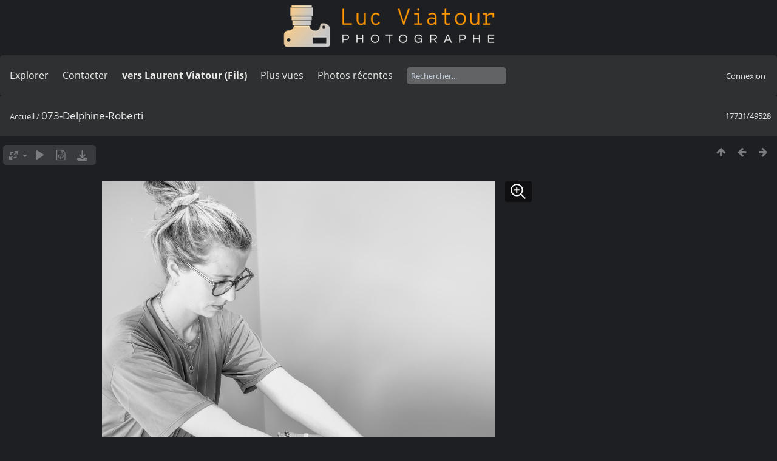

--- FILE ---
content_type: text/html; charset=utf-8
request_url: https://lucnix.be/picture.php?/220825/categories
body_size: 5276
content:
<!DOCTYPE html>
<html lang=fr dir=ltr>
<head>
<title>073-Delphine-Roberti</title>
<link rel="shortcut icon" type="image/x-icon" href="./local/favicon.ico">
<link rel="stylesheet" type="text/css" href="themes/modus/css/open-sans/open-sans.css"> <link rel="stylesheet" type="text/css" href="_data/combined/lt5vud.css">   <link rel=canonical href="picture.php?/220825">
<meta name=viewport content="width=device-width,initial-scale=1">
<script>if(document.documentElement.offsetWidth>1270)document.documentElement.className='wide'</script>

<meta name="generator" content="Piwigo (aka PWG), see piwigo.org">

<meta name="description" content="073-Delphine-Roberti - 073-Delphine-Roberti.jpg">


<style type="text/css">
#theHeader div.banner { background:transparent url('./local/banners/20210127-6011925742eae.png') center center no-repeat; height:91px; line-height:79px; font-size:2.5em; color:#fff; text-shadow:0 0 5px #000; text-align:center; }</style>
</head>

<body id=thePicturePage class="section-categories image-220825  modus-withPageBanner" data-infos='{"section":"categories","image_id":"220825"}'>
<div id="theHeader"><a href="/"><div class="banner">&nbsp;</div></a></div><script>
     window.jsUrlSUPZ = "https://lucnix.be/upload/2021/06/12/20210612142211-e000be85.jpg";
     window.jsMimeSUPZ = "image/jpeg";
</script>


<aside id=menubar>
		<dl id=mbSpecials>
<dt><a>Explorer</a></dt>
<dd>
	<ul><li><a href="index.php?/recent_pics" title="afficher les photos les plus récentes">Photos récentes</a></li><li><a href="index.php?/recent_cats" title="afficher les albums récemment mis à jour ou créés">Albums récents</a></li><li><a href="index.php?/most_visited" title="afficher les photos les plus vues">Plus vues</a></li><li><a href="index.php?/created-monthly-calendar" title="affichage année par année, mois par mois, jour par jour" rel="nofollow">Calendrier</a></li></ul>
</dd>

	</dl>
		<dl id=mbContact>
<dt><a href="https://lucnix.be/index.php?/contact/" title="Contacter">Contacter</a></dt><dd></dd>	</dl>
		<dl id=mbAMM_links>
<!-- links menu bar -->
  <dt>vers Laurent Viatour (Fils)</dt>
<dd>
  <ul  class="amm-MenuBar-links-icons">
      <li>
        <img src='plugins/AMenuManager/links_pictures/internet.png' style="position:relative;top:3px;"/>        <a href="https://LVphoto.be"
           target = '_blank' >Laurent (fils)</a>
      </li>
  </ul>
</dd>
	</dl>
	<dl id="mbMostVisited"><dt><a href="index.php?/most_visited" title="afficher les photos les plus vues">Plus vues</a></dt></dl>
<dl><dt><a href="index.php?/recent_pics" title="afficher les photos les plus récentes">Photos récentes</a></dt></dl>
<dl style="float:none">
	<form style="margin:0;display:inline" action="qsearch.php" method=get id=quicksearch onsubmit="return this.q.value!='';">
		<input type="text" name=q id=qsearchInput placeholder="Rechercher..." >
	</form>
</dl>
<dl style="float:right;margin-top:3px">
	<dt style="font-size:100%;font-weight:normal;padding-left:15px"><a href="identification.php" rel=nofollow>Connexion</a></dt>
	<dd style="right:0">
		<ul>
		<li><a href="identification.php" rel="nofollow">Connexion</a></li>
		<li><a href="password.php" title="Mot de passe oublié ?" rel="nofollow">Mot de passe oublié ?</a></li>
		</ul>
<form method=post action="identification.php" id=quickconnect><fieldset><legend>Connexion rapide</legend><p><label for=userX>Nom d'utilisateur</label><br><input type=text name=username id=userX value="" style="width:99%"></p><p><label for=passX>Mot de passe</label><br><input type=password name=password id=passX style="width:99%"></p><p><label>Connexion auto&nbsp;<input type=checkbox name=remember_me value=1></label></p><p><input type=hidden name=redirect value="%2Fpicture.php%3F%2F220825%2Fcategories"><input type=submit name=login value="Valider"></p></fieldset></form>
	</dd>
</dl>

</aside>
<a id="menuSwitcher" class="pwg-button" title="Menu"><span class="pwg-icon pwg-icon-menu"></span></a>

<div id="content" class="contentWithMenu">



<div class=titrePage id=imageHeaderBar><div class="imageNumber">17731/49528</div>
	<div class="browsePath">
		<a href="/">Accueil</a><span class="browsePathSeparator"> / </span><h2>073-Delphine-Roberti</h2>
	</div>
</div>

<div id="imageToolBar">

<div class="navigationButtons">
<a href="index.php?/categories/flat/start-16983" title="Miniatures" class="pwg-state-default pwg-button"><span class="pwg-icon pwg-icon-arrow-n"></span><span class="pwg-button-text">Miniatures</span></a><a href="picture.php?/220824/categories" title="Précédente : 074-Delphine-Roberti" class="pwg-state-default pwg-button"><span class="pwg-icon pwg-icon-arrow-w"></span><span class="pwg-button-text">Précédente</span></a><a href="picture.php?/220826/categories" title="Suivante : 072-Delphine-Roberti" class="pwg-state-default pwg-button pwg-button-icon-right"><span class="pwg-icon pwg-icon-arrow-e"></span><span class="pwg-button-text">Suivante</span></a></div>

<div class=actionButtonsWrapper><a id=imageActionsSwitch class=pwg-button><span class="pwg-icon pwg-icon-ellipsis"></span></a><div class="actionButtons">
<a id="derivativeSwitchLink" title="Tailles de photo" class="pwg-state-default pwg-button" rel="nofollow"><span class="pwg-icon pwg-icon-sizes"></span><span class="pwg-button-text">Tailles de photo</span></a><div id="derivativeSwitchBox" class="switchBox"><div class="switchBoxTitle">Tailles de photo</div><span class="switchCheck" id="derivativeCheckedsmall" style="visibility:hidden">&#x2714; </span><a href="javascript:changeImgSrc('_data/i/upload/2021/06/12/20210612142211-e000be85-sm.jpg','small','small')">S - petit<span class="derivativeSizeDetails"> (648 x 648)</span></a><br><span class="switchCheck" id="derivativeCheckedmedium">&#x2714; </span><a href="javascript:changeImgSrc('_data/i/upload/2021/06/12/20210612142211-e000be85-me.jpg','medium','medium')">M - moyen<span class="derivativeSizeDetails"> (1280 x 1280)</span></a><br><span class="switchCheck" id="derivativeCheckedlarge" style="visibility:hidden">&#x2714; </span><a href="javascript:changeImgSrc('_data/i/upload/2021/06/12/20210612142211-e000be85-la.jpg','large','large')">L - grand<span class="derivativeSizeDetails"> (1944 x 1944)</span></a><br><span class="switchCheck" id="derivativeCheckedxlarge" style="visibility:hidden">&#x2714; </span><a href="javascript:changeImgSrc('i.php?/upload/2021/06/12/20210612142211-e000be85-xl.jpg','xlarge','xlarge')">XL - très grand<span class="derivativeSizeDetails"> (2149 x 2149)</span></a><br><span class="switchCheck" id="derivativeCheckedxxlarge" style="visibility:hidden">&#x2714; </span><a href="javascript:changeImgSrc('i.php?/upload/2021/06/12/20210612142211-e000be85-xx.jpg','xxlarge','xxlarge')">XXL - énorme<span class="derivativeSizeDetails"> (4825 x 4825)</span></a><br><a href="javascript:phpWGOpenWindow('./upload/2021/06/12/20210612142211-e000be85.jpg','xxx','scrollbars=yes,toolbar=no,status=no,resizable=yes')" rel="nofollow">Original</a></div>
<a href="picture.php?/220825/categories&amp;slideshow=" title="diaporama" class="pwg-state-default pwg-button" rel="nofollow"><span class="pwg-icon pwg-icon-slideshow"></span><span class="pwg-button-text">diaporama</span></a><a href="picture.php?/220825/categories&amp;metadata" title="Montrer les méta-données du fichier" class="pwg-state-default pwg-button" rel="nofollow"><span class="pwg-icon pwg-icon-camera-info"></span><span class="pwg-button-text">Montrer les méta-données du fichier</span></a><a id="downloadSwitchLink" href="action.php?id=220825&amp;part=e&amp;download" title="Télécharger ce fichier" class="pwg-state-default pwg-button" rel="nofollow"><span class="pwg-icon pwg-icon-save"></span><span class="pwg-button-text">Télécharger</span></a> </div></div>
</div>
<div id="theImageAndInfos">
<div id="theImage">
<div class="superzoom"><div class="superzoom-container">

<noscript><img src="_data/i/upload/2021/06/12/20210612142211-e000be85-me.jpg" width="1280" height="1280" alt="073-Delphine-Roberti.jpg" id="theMainImage" usemap="#mapmedium" title="073-Delphine-Roberti - 073-Delphine-Roberti.jpg" itemprop=contentURL></noscript>

  <img class="file-ext-jpg path-ext-jpg" src="_data/i/upload/2021/06/12/20210612142211-e000be85-me.jpg"width="1280" height="1280" alt="073-Delphine-Roberti.jpg" id="theMainImage" usemap="#mapmedium" title="073-Delphine-Roberti - 073-Delphine-Roberti.jpg">
  <img class="img-loader-derivatives" src="themes/default/images/ajax_loader.gif" style="width:auto;height:auto;" />

<map name="mapsmall"><area shape=rect coords="0,0,162,648" href="picture.php?/220824/categories" title="Précédente : 074-Delphine-Roberti" alt="074-Delphine-Roberti"><area shape=rect coords="162,0,483,162" href="index.php?/categories/flat/start-16983" title="Miniatures" alt="Miniatures"><area shape=rect coords="487,0,648,648" href="picture.php?/220826/categories" title="Suivante : 072-Delphine-Roberti" alt="072-Delphine-Roberti"></map><map name="mapmedium"><area shape=rect coords="0,0,320,1280" href="picture.php?/220824/categories" title="Précédente : 074-Delphine-Roberti" alt="074-Delphine-Roberti"><area shape=rect coords="320,0,955,320" href="index.php?/categories/flat/start-16983" title="Miniatures" alt="Miniatures"><area shape=rect coords="962,0,1280,1280" href="picture.php?/220826/categories" title="Suivante : 072-Delphine-Roberti" alt="072-Delphine-Roberti"></map><map name="maplarge"><area shape=rect coords="0,0,486,1944" href="picture.php?/220824/categories" title="Précédente : 074-Delphine-Roberti" alt="074-Delphine-Roberti"><area shape=rect coords="486,0,1450,486" href="index.php?/categories/flat/start-16983" title="Miniatures" alt="Miniatures"><area shape=rect coords="1461,0,1944,1944" href="picture.php?/220826/categories" title="Suivante : 072-Delphine-Roberti" alt="072-Delphine-Roberti"></map><map name="mapxlarge"><area shape=rect coords="0,0,537,2149" href="picture.php?/220824/categories" title="Précédente : 074-Delphine-Roberti" alt="074-Delphine-Roberti"><area shape=rect coords="537,0,1603,537" href="index.php?/categories/flat/start-16983" title="Miniatures" alt="Miniatures"><area shape=rect coords="1615,0,2149,2149" href="picture.php?/220826/categories" title="Suivante : 072-Delphine-Roberti" alt="072-Delphine-Roberti"></map><map name="mapxxlarge"><area shape=rect coords="0,0,1206,4825" href="picture.php?/220824/categories" title="Précédente : 074-Delphine-Roberti" alt="074-Delphine-Roberti"><area shape=rect coords="1206,0,3600,1206" href="index.php?/categories/flat/start-16983" title="Miniatures" alt="Miniatures"><area shape=rect coords="3627,0,4825,4825" href="picture.php?/220826/categories" title="Suivante : 072-Delphine-Roberti" alt="072-Delphine-Roberti"></map><button id="superzoom-btn-open" class="superzoom-btn-open">
  <svg xmlns="http://www.w3.org/2000/svg" width="32" height="32" fill="none" viewBox="0 0 24 24">
    <path stroke="#fff" stroke-linecap="round" stroke-linejoin="round" stroke-width="1.5" d="m20 20-5.05-5.05m0 0a7 7 0 1 0-9.9-9.9 7 7 0 0 0 9.9 9.9ZM7 10h6m-3-3v6"/>
  </svg>
</button>

<dialog class="superzoom-dialog">
  <div class="superzoom-wrapper">
    <div id="superzoom-viewport" class="superzoom-viewport">
      <div id="superzoom-content" class="superzoom-content">
        <img src="https://lucnix.be/upload/2021/06/12/20210612142211-e000be85.jpg" alt="image"/>
      </div>
    </div>
  </div>
  <div class="superzoom-dialog-controls">
    <button data-zoom-down class="superzoom-dialog-btn">
      <svg xmlns="http://www.w3.org/2000/svg" width="32" height="32" fill="none" viewBox="0 0 24 24"><path stroke="#fff" stroke-linecap="round" stroke-linejoin="round" stroke-width="2" d="M6 12h12"/></svg>
    </button>
    <button data-zoom-up class="superzoom-dialog-btn">
      <svg xmlns="http://www.w3.org/2000/svg" width="32" height="32" fill="none" viewBox="0 0 24 24"><path stroke="#fff" stroke-linecap="round" stroke-linejoin="round" stroke-width="2" d="M6 12h6m0 0h6m-6 0v6m0-6V6"/></svg>
    </button>
    <button id="superzoom-btn-close" class="superzoom-dialog-btn superzoom-btn-close">
      <svg xmlns="http://www.w3.org/2000/svg" width="32" height="32" fill="none" viewBox="0 0 24 24"><path stroke="#fff" stroke-linecap="round" stroke-linejoin="round" stroke-width="1.5" d="M19 5 5 19M5 5l14 14"/></svg>
    </button>
  </div>
</dialog></div>


</div><div id="infoSwitcher"></div><div id="imageInfos">
	<div class="navThumbs">
			<a class="navThumb" id="linkPrev" href="picture.php?/220824/categories" title="Précédente : 074-Delphine-Roberti" rel="prev">
				<span class="thumbHover prevThumbHover"></span>
        <img class="" src="_data/i/upload/2021/06/12/20210612142205-9c6e8e9b-sq.jpg" alt="074-Delphine-Roberti">
			</a>
			<a class="navThumb" id="linkNext" href="picture.php?/220826/categories" title="Suivante : 072-Delphine-Roberti" rel="next">
				<span class="thumbHover nextThumbHover"></span>
				<img class="" src="_data/i/upload/2021/06/12/20210612142219-c28e34af-sq.jpg" alt="072-Delphine-Roberti">
			</a>
	</div>

<dl id="standard" class="imageInfoTable">
<div id="datecreate" class="imageInfo"><dt>Créée le</dt><dd><a href="index.php?/created-monthly-list-2021-06-10" rel="nofollow">Jeudi 10 Juin 2021</a></dd></div><div id="Dimensions" class="imageInfo"><dt>Dimensions</dt><dd>5519*5519</dd></div><div id="Filesize" class="imageInfo"><dt>Poids</dt><dd>6722 Ko</dd></div><div id="Visits" class="imageInfo"><dt>Visites</dt><dd>810</dd></div><div id="DownloadCounter" class="imageInfo"><dt>Téléchargements</dt><dd>16</dd></div>

</dl>

</div>
</div>


</div>
<div id="copyright">
	Propulsé par	<a href="https://fr.piwigo.org">Piwigo</a>
	
	- <a href="https://lucnix.be/index.php?/contact/">Contacter le webmestre</a>
<script type="text/javascript" src="_data/combined/1ytq3a7.js"></script>
<script type="text/javascript">//<![CDATA[

RVAS = {
derivatives: [
{w:648,h:648,url:'_data/i/upload/2021/06/12/20210612142211-e000be85-sm.jpg',type:'small'},{w:1280,h:1280,url:'_data/i/upload/2021/06/12/20210612142211-e000be85-me.jpg',type:'medium'},{w:1944,h:1944,url:'_data/i/upload/2021/06/12/20210612142211-e000be85-la.jpg',type:'large'},{w:2149,h:2149,url:'i.php?/upload/2021/06/12/20210612142211-e000be85-xl.jpg',type:'xlarge'},{w:4825,h:4825,url:'i.php?/upload/2021/06/12/20210612142211-e000be85-xx.jpg',type:'xxlarge'}],
cp: '/'
}
rvas_choose();
var RVAC={root:"plugins/rv_autocomplete/"};
$("#qsearchInput").one("focus", function() {
var s;
s=document.createElement("script");s.type="text/javascript";s.async=true;s.src="_data/combined/acds-16-kcwe3j.js";document.body.appendChild(s);
s=document.createElement("script");s.type="text/javascript";s.async=true;s.src="plugins/rv_autocomplete/res/suggest-core.js";document.body.appendChild(s);
s="plugins/rv_autocomplete/res/dark-hive/custom.css";
if (document.createStyleSheet) document.createStyleSheet(s); else $("head").append($("<link rel='stylesheet' href='"+s+"' type='text/css'>"));
});
var h = jQuery("#theHeader div.banner").css("height");
		var d = jQuery("#menuSwitcher").css("padding-top");

		jQuery(document).ready(function(){
			if( jQuery('#theHeader div.banner').is(':visible') && jQuery("body").css("display") == "flex"){
				jQuery("#menuSwitcher").css("padding-top",parseInt(h)+parseInt(d));
			};
		});
document.onkeydown = function(e){e=e||window.event;if (e.altKey) return true;var target=e.target||e.srcElement;if (target && target.type) return true;	var keyCode=e.keyCode||e.which, docElem=document.documentElement, url;switch(keyCode){case 63235: case 39: if (e.ctrlKey || docElem.scrollLeft==docElem.scrollWidth-docElem.clientWidth)url="picture.php?/220826/categories"; break;case 63234: case 37: if (e.ctrlKey || docElem.scrollLeft==0)url="picture.php?/220824/categories"; break;case 36: if (e.ctrlKey)url="picture.php?/292622/categories"; break;case 35: if (e.ctrlKey)url="picture.php?/292701/categories"; break;case 38: if (e.ctrlKey)url="index.php?/categories/flat/start-16983"; break;}if (url) {window.location=url.replace("&amp;","&"); return false;}return true;}
function changeImgSrc(url,typeSave,typeMap)
{
	var theImg = document.getElementById("theMainImage");
	if (theImg)
	{
		theImg.removeAttribute("width");theImg.removeAttribute("height");
		theImg.src = url;
		theImg.useMap = "#map"+typeMap;
	}
	jQuery('#derivativeSwitchBox .switchCheck').css('visibility','hidden');
	jQuery('#derivativeChecked'+typeMap).css('visibility','visible');
	document.cookie = 'picture_deriv='+typeSave+';path=/';
}
(window.SwitchBox=window.SwitchBox||[]).push("#derivativeSwitchLink", "#derivativeSwitchBox");
//]]></script>
<script type="text/javascript">
(function() {
var s,after = document.getElementsByTagName('script')[document.getElementsByTagName('script').length-1];
s=document.createElement('script'); s.type='text/javascript'; s.async=true; s.src='_data/combined/9f2q72.js';
after = after.parentNode.insertBefore(s, after);
})();
</script>


    <script src="plugins/super_zoom/vanilla/wheel-zoom.min.js"></script>
    <script src="plugins/super_zoom/super_zoom.js"></script>
    <link rel="stylesheet" href="plugins/super_zoom/super_zoom.css" />
  
<span id="persofooter">
<p style="text-align: center;">
	&nbsp;</p>
<p style="text-align: center;">
	<strong style="color: rgb(169, 169, 169); font-size: 14px;">Bureau&nbsp; av. Henry Dunant 4 bte 47 1140 Bruxelles</strong></p>
<p style="text-align: center;">
	<strong style="color: rgb(255, 255, 255); font-size: 14px;">Phone:&nbsp;</strong><strong style="color: rgb(255, 165, 0); font-size: 14px;">0497 33 70 63</strong><strong style="color: rgb(255, 255, 255); font-size: 14px;">&nbsp;-&nbsp;</strong><strong style="color: rgb(169, 169, 169); font-size: 14px;">EMail:</strong><strong style="color: rgb(255, 255, 255); font-size: 14px;">&nbsp;<a href="mailto:l.viatour@gmail.com" rel="noopener noreferrer" target="_blank">l.viatour@gmail.com</a></strong></p>
<p style="text-align: center;">
	<strong style="color: rgb(169, 169, 169); font-size: 14px;">N&deg; de&nbsp;TVA:</strong><strong style="color: rgb(255, 255, 255); font-size: 14px;">&nbsp;</strong><strong style="color: rgb(255, 165, 0); font-size: 14px;">BE 0846 131 592</strong></p>
<h1 style="text-align: center;">
	<a href="https://Lucnix.be" rel="noopener noreferrer" target="_blank"><img src="https://lucnix.be/upload/2017/06/06/20170606072832-f37f6346.jpg" /></a></h1>
<p style="text-align: center;">
	<strong style="font-size: 12px;">&cent; Luc Viatour 1980-2026</strong></p>

</span>
</div></body>
</html>